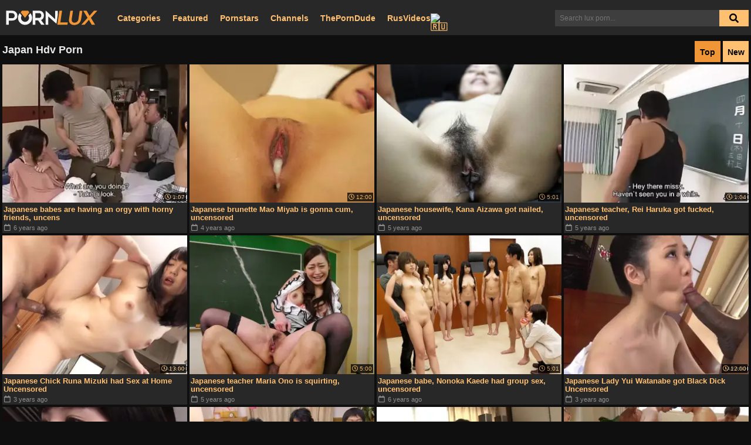

--- FILE ---
content_type: text/html; charset=UTF-8
request_url: https://pornlux.com/channel/japan-hdv
body_size: 12230
content:
<!doctype html>
<html xml:lang="en" lang="en">

<head>
<meta http-equiv="Content-Type" content="text/html; charset=utf-8"/>
<meta name="viewport" content="width=device-width, initial-scale=1">
<meta name="RATING" content="RTA-5042-1996-1400-1577-RTA" />

<title>Japan Hdv Porn Videos - Channel Page | PornLux.com</title>
<meta name="description" content="Watch the best XXX videos from Japan Hdv ✔️ for free right HERE!">

<link rel="shortcut icon" href="/favicon.ico" type="image/x-icon">
<link rel="apple-touch-icon" sizes="180x180" href="/apple-touch-icon.png">
<link rel="icon" type="image/png" sizes="32x32" href="/favicon-32x32.png">
<link rel="icon" type="image/png" sizes="16x16" href="/favicon-16x16.png">
<link rel="manifest" href="/site.webmanifest">
<link rel="mask-icon" href="/safari-pinned-tab.svg" color="#5bbad5">
<meta name="msapplication-TileColor" content="#da532c">
<meta name="theme-color" content="#ffffff">

<script src="/cdn-cgi/scripts/7d0fa10a/cloudflare-static/rocket-loader.min.js" data-cf-settings="a69cce9c0617fecdf54a8588-|49"></script><link rel="preload" as="style" onload="this.onload=null;this.rel='stylesheet'" href="https://use.fontawesome.com/releases/v5.3.1/css/all.css">
<noscript>
	<link href="https://use.fontawesome.com/releases/v5.3.1/css/all.css" rel="stylesheet" type="text/css" />
</noscript>


<script src="https://analytics.ahrefs.com/analytics.js" data-key="642CBT7+VBQgIU40Wf8F3Q" async type="a69cce9c0617fecdf54a8588-text/javascript"></script>

<script type="a69cce9c0617fecdf54a8588-text/javascript" src="/static/main.js?v=6" defer></script>
<style>
html, body, div, span, applet, object, iframe,
h1, h2, h3, h4, h5, h6, p, blockquote, pre,
a, abbr, acronym, address, big, cite, code,
del, dfn, em, img, ins, kbd, q, s, samp,
small, strike, strong, sub, sup, tt, var,
b, u, i, center,
dl, dt, dd, ol, ul, li,
fieldset, form, label, legend,
table, caption, tbody, tfoot, thead, tr, th, td,
article, aside, canvas, details, embed, 
figure, figcaption, footer, header, hgroup, 
menu, nav, output, ruby, section, summary,
time, mark, audio, video {
	margin: 0;
	padding: 0;
	border: 0;
	font-size: 100%;
	font: inherit;
	vertical-align: baseline;
}
/* HTML5 display-role reset for older browsers */
article, aside, details, figcaption, figure, 
footer, header, hgroup, menu, nav, section {
	display: block;
}
body {
	line-height: 1;
}
h1.player-header {
	font-size: 18px;
	padding: 13px;
}
ol, ul {
	list-style: none;
}
blockquote, q {
	quotes: none;
}
blockquote:before, blockquote:after,
q:before, q:after {
	content: '';
	content: none;
}
table {
	border-collapse: collapse;
	border-spacing: 0;
}
textarea, select, input, button { outline: none; }

.logo_image {
	width: 156px;
	height: 26px;
	background-size: 100%;
	background-repeat: no-repeat;
	background-image: url("data:image/svg+xml,%3C%3Fxml version='1.0' encoding='utf-8'%3F%3E%3Csvg version='1.1' id='Layer_1' xmlns='http://www.w3.org/2000/svg' xmlns:xlink='http://www.w3.org/1999/xlink' x='0px' y='0px' viewBox='0 0 1704.3 273.8' style='enable-background:new 0 0 1704.3 273.8;' xml:space='preserve'%3E%3Cstyle type='text/css'%3E .st0%7Bfill:%23F4F4F4;%7D .st1%7Bfill:%23F09636;%7D%0A%3C/style%3E%3Cg%3E%3Cpath class='st0' d='M549.5,182.8c0,28,0,55.3,0,82.9c-16.6,0-32.8,0-49.3,0c0-87.3,0-174.5,0-262.2c2.2,0,4.2,0,6.2,0 c38.2,0,76.3,0,114.5,0c50.9,0,88.1,37.6,88.3,88.6c0.2,32-11.1,58.1-37.5,77c-5,3.5-10.6,6.1-16.2,9.3 c21.4,28.8,42.9,57.8,64.9,87.4c-2.2,0.2-3.6,0.4-4.9,0.4c-16.7,0-33.3-0.1-50,0.1c-3.9,0.1-6.4-1.1-8.7-4.3 c-18.1-25.1-36.5-50.1-54.6-75.2c-2.2-3-4.4-4.3-8.2-4.2c-12.8,0.2-25.7,0.1-38.5,0.1C553.7,182.5,552,182.6,549.5,182.8z M549.9,48c0,30.3,0,60,0,89.8c24.2,0,48,0.5,71.8-0.2c13.4-0.4,23.9-7.5,30.9-19.2c8.8-14.7,8.2-30.3,2.8-45.7 c-5.6-15.9-17.8-24-34.7-24.4c-6-0.2-12-0.2-18-0.2C585.3,47.9,567.8,48,549.9,48z'/%3E%3Cpath class='st0' d='M942.1,247.9c-51.1-46.1-101.2-91.3-152.4-137.4c0,52.4,0,103.8,0,155.3c-16.8,0-32.9,0-49.5,0 c0-87.1,0-174.1,0-261.4c3.2-1.2,5.6-0.1,8.2,2.3C803,56.9,857.6,107,912.1,157.2c1.4,1.3,2.9,2.5,5.3,4.5c0-53,0-105,0-157.4 c17,0,33.4,0,50.5,0c0,1.8,0,3.5,0,5.3c0,20.3,0.6,40.7-0.3,61c-0.6,13.2-3.2,26.4-5.1,39.6c-5.4,37.4-11,74.7-16.5,112.1 C944.8,230.4,943.5,238.6,942.1,247.9z'/%3E%3Cpath class='st0' d='M4.2,3.4c2,0,4,0,6,0c37.3,0,74.7,0,112,0c49.8,0,91.7,42,91.7,91.9c0,30.3-9.8,56-34.9,74.2 c-18,13.1-38.8,18-60.7,18.4c-19.5,0.3-39,0.1-58.5,0.1c-1.8,0-3.6,0-5.7,0c0,26.1,0,51.7,0,77.7c-16.8,0-33.2,0-49.9,0 C4.2,178.5,4.2,91.3,4.2,3.4z M54.2,142c25.2,0,49.8,0.3,74.4-0.2c8.9-0.2,17-4.4,22.7-11.2c13.5-16,15.5-34.4,7.8-53.4 c-7.5-18.6-22.2-28.4-42.2-29c-20-0.5-40-0.2-60-0.2c-0.9,0-1.9,0.3-2.8,0.5C54.2,79.9,54.2,111,54.2,142z'/%3E%3Cpath class='st0' d='M258.6,49.4c8.2,10.3,16.1,20.4,24,30.4c2.9,3.7,5.6,7.5,8.7,10.9c2.3,2.6,2.4,4.6,0.6,7.8 c-21.6,37.8-8.4,83.5,29.9,104.2c41.4,22.3,95.4-1.5,106.9-46.9c5.1-20.4,2.5-39.6-7.9-57.8c-0.8-1.4-1.4-4.1-0.6-5.1 c11.1-14.5,22.5-28.9,33.9-43.3c38,38.8,50.2,114.4,3.4,170.6c-49,58.9-135.8,64-191.7,10.9C211.7,179.9,213.8,98.6,258.6,49.4z'/%3E%3Cpath class='st1' d='M1661.8,265.9c-20.7,0-40.5,0.1-60.3-0.2c-1.4,0-3.2-2-4-3.5c-15.9-27.5-31.7-55.1-47.5-82.6 c-0.9-1.6-1.9-3-3.2-5.1c-8.1,9.3-16,18.3-23.8,27.3c-17.7,20.4-35.4,40.7-53.2,61c-1.1,1.3-2.8,2.8-4.2,2.8 c-19.8,0.2-39.6,0.1-60.5,0.1c5.9-6.6,11.1-12.6,16.4-18.4c31.9-35.4,63.7-70.8,95.7-106.1c3.4-3.8,4-6.3,1.1-10.9 c-25-40.7-49.6-81.6-74.3-122.4c-0.7-1.1-1.2-2.3-2.1-4.1c7.3,0,13.9,0,20.5,0c12.2,0,24.3,0.1,36.5-0.1c3.8-0.1,5.8,1,7.8,4.4 c16.1,28.5,32.5,56.9,48.9,85.3c0.8,1.4,1.7,2.8,2.9,4.6c7.6-8.7,14.9-17,22.2-25.3c19-21.9,38-43.8,57.1-65.6 c1.3-1.5,3.4-3.1,5.1-3.1c19.5-0.2,38.9-0.1,59.5-0.1c-3.5,4-6.4,7.3-9.3,10.5c-35.5,39.5-71,79.1-106.6,118.5 c-2.5,2.8-2,4.6-0.3,7.3c24,39.6,47.8,79.2,71.7,118.7C1659,261,1660.1,263,1661.8,265.9z'/%3E%3Cpath class='st1' d='M1375,4.3c16.6,0,32.9,0,49.7,0c-1.6,11.5-3.2,22.6-4.9,33.8c-3.5,24-7,48-10.7,72 c-3.7,23.4-5.8,47.4-12.2,70.1c-14.6,51.8-50.4,81.1-103.4,88.9c-22.6,3.4-45.2,2.2-66.7-6.7c-30.3-12.6-46.5-35.7-50.8-67.9 c-2.1-15.9,0.3-31.5,2.7-47.1c3.9-25.9,7.7-51.9,11.6-77.8c3.1-20.7,6-41.4,9.2-62.1c0.2-1.2,2.1-3.1,3.2-3.2 C1218,4,1233.5,4,1249.7,4c-1.4,9.6-2.7,18.7-4.1,27.9c-3.8,26.1-7.7,52.3-11.5,78.4c-2.5,16.8-5,33.5-7.5,50.2 c-2,13.2-1.8,26.1,4.1,38.5c7.8,16.1,21,24.5,38.3,26.9c41,5.6,76.4-21.7,82.3-62.6c6-41.9,12.4-83.8,18.7-125.7 c1.5-9.9,2.8-19.7,4.3-29.6C1374.4,6.8,1374.7,5.5,1375,4.3z'/%3E%3Cpath class='st1' d='M1153.2,221.8c-2.2,15.1-4.4,29.4-6.5,43.8c-62.9,0-125.6,0-188.7,0c1.8-12.6,3.6-24.9,5.5-37.2 c4.2-28.4,8.4-56.8,12.6-85.3c4.1-27.9,8.2-55.8,12.4-83.7c2.5-17.1,5.1-34.2,7.6-51.2c0.3-2.2,0.2-4.3,3.4-4.3 c15.5,0.1,30.9,0,47.2,0c-10.7,72.7-21.4,145-32.2,217.9C1061,221.8,1106.8,221.8,1153.2,221.8z'/%3E%3Cpath class='st1' d='M356.5,136.5c-18.4-23.3-36.3-46.1-54.2-68.8c-8-10.2-16-20.5-24.2-30.6c-2.2-2.7-2.7-4.6-0.2-7.6 c6-7.1,11.7-14.5,17.3-21.9c2-2.6,4.1-3.7,7.5-3.7c35.8,0.1,71.7,0.1,107.5,0c3.2,0,5.3,0.9,7.1,3.3c6,7.8,12.2,15.4,18.1,23.2 c0.9,1.2,1.1,4,0.3,5C409.7,69,383.3,102.5,356.5,136.5z'/%3E%3C/g%3E%3C/svg%3E%0A");
}

#mob-bars{
    height: 20px;
    width: 40px;
    position: absolute;
    top: 12px;
    right: 15px;
    display: none;
    cursor: pointer;
}

.ico-bar {
    background: #fff;
    height: 6px;
    width: 100%;
    border-radius: 1px;
    position: absolute;
    left: 0;
    background-color: #FFC072;
}

.ico-bar:first-child {top:0}
.ico-bar:nth-child(2){top:12px}
.ico-bar:nth-child(3){top:24px}

#gotop {
    position: fixed;
    z-index: 50;
    width: 50px;
    height: 50px;
    background: #ccc;
    bottom: 15px;
    right: 15px;
    border-radius: 100%;
    opacity: .8;
}

#gotop:hover{
	cursor: pointer;
	opacity: .9;
}

#gotop > i{
	position: relative;
	color: #828282;
	top: 11px;
	left: 15px;
	font-size: 24px;
}

body {
	background: #0F0F0F;
	font-family: Arial, Helvetica, sans-serif;
	margin: 0 !important;
	padding: 0 !important;
	color: white;
}
.submit_block, .more_btn {
	background: #FFC072;
}
a, .tt-suggestion {
	color: #FFC072;
	text-decoration: none;
}
.main {
	max-width: 1320px;
	margin: 0px auto;
	position: relative;
}
.header_container {
	position: relative;
}
.logo_holder {
	position: absolute;
	width: 100%;
}
.logo {
	margin-top: 18px;
	margin-left: 10px;
	display: inline-block;
}
.search_bar {
	position: absolute;
	right: 4px;
	top: 17px;
}
.header {
	height: 60px;
	margin-bottom: 4px;
}
.header, .thumb_inner, .footer {
	background: #282828;
}
h2, .subheader {
	font-size: 18px;
	line-height: 18px;
	font-weight: 700;
	color: #e8e8e8;
	margin-top: 16px;
	margin-bottom: 14px;
}
input[type="search"]::-ms-clear {  display: none; width : 0; height: 0; }
input[type="search"]::-ms-reveal {  display: none; width : 0; height: 0; }
input[type="search"]::-webkit-search-decoration,
input[type="search"]::-webkit-search-cancel-button,
input[type="search"]::-webkit-search-results-button,
input[type="search"]::-webkit-search-results-decoration { display: none; }
input[type="search"]{
	color: #ddd;
	background: #3e3e3e;
	border: 0px;
	appearance: none;
	-webkit-appearance: none;
}
#search_input {
	width: 280px;
	height: 28px;
	padding-left: 8px;
	vertical-align: top;
	margin-right: 50px;
	font-size: 12px;
	border-radius: 0;
}
.submit {
	border: none;
	background: transparent;
	height: 28px;
	width: 50px;
	position: absolute;
	right: 0px;
	top: 0px;
}
.submit_block {
	position: absolute;
	right: 0px;
	height: 28px;
	width: 50px;
}
.glass_icon {
	color: black;
	position: absolute;
	top: 6px;
	right: 17px;
}
.submit:hover {
	cursor: pointer;
}
.thumbs {
	margin: 0px 2px;
}
.thumb {
	width: 25%;
	position: relative;
	float: left;
}
.thumb_inner {
	margin: 2px;
}
.thumb_img_holder {
	height: 0px;
	padding-bottom: 75%;
	overflow: hidden;
	position: relative;
	display: block;
	background: black;
}
.thumb_img_holder > img {
	height: 100%;
	width: 100%;
	position: absolute;
}
.thumb_preview{
	position: absolute;
	z-index: 999;
	width: 100%;
	height: 100%;
	text-align: center;
}
.preview_video{
	height: 100%;
	pointer-events: none;
}
.thumb_title {
	display: block;
	max-height: 24px;
	overflow: hidden;
	font-size: 13px;
	font-weight: 700;
	padding: 5px 2px;
	margin-bottom: 2px;
	line-height: 14px;
}
.thumb_link {
	position: relative;
	display: block;
}
.timestamp {
	margin: 2px;
	margin-top: 0px;
	color: #8e8e8e;
	font-size: 11px;
	height: 16px;
	display: inline-block;
	position: relative;
	margin-left: 3px;
	bottom: 2px;
}
.thumb_vid_len {
	background: #000;
	position: absolute;
	opacity: .75;
	bottom: 2px;
	right: 2px;
	padding: 2px;
	white-space: nowrap;
	font-size: 10px;
	display: inline-block;
	height: 11px;
}
.vidinfo {
	height: 52px;
}
.thum_vid_len, .thumb_vid_len:hover {
	color: #ccc !important;
}
.timestamp > i {
	display: inline-block;
	font-size: 12px;
	min-width: 13px;
}
.thumb_vid_len > i{
	display: inline-block;
	width: 10px;
}
.rel_item{
	align-items: stretch;
	display: flex;
	height: 24px;
	order: 0;
}
.rel_item.hidden{
	visibility: hidden;
	order: 5;
}
.rel_toggle{
	width: 25px;
}
.rel_toggle > span{
	background: #434343;
	border-radius: 2px;
	width: 100%;
	text-align: center;
	display: inline-block;
	pointer-events: none;
}
i.toggle{
	transform: none;
	line-height: 24px;
	font-size: 14px;
	pointer-events: none;
}
i.toggle.collapsed{
	transform: rotate(180deg);
}
.rel_tag {
	padding: 0 8px;
	display: inline-flex;
	font-size: 12px;
	font-weight: 700;
	line-height: 24px;
	background: #2f2f2f;
	border-radius: 2px;
}
.rel_tag > i, .vidtags > i, .tt-suggestion > i{
	margin-right:3px;
	min-width: 16px;
	display: inline-block;
}
.rel_tag > i{
	line-height: 24px;
}
.rel_tags {
	display: flex;
	flex-flow: wrap;
	overflow: hidden;
	margin: 9px 0 0 0;
	gap: 10px;
}

.rel_tags.collapsed{
	max-height: 58px;
}

.page_nav{
	clear: both;
	text-align: center !important;
	font-size: 15px;
	padding: 15px 0;
	height: 100%;
	width: 100%;
}

.pagination{
	padding: 0 2px;
}

.pagination > li{
	display: inline-block;
	margin: 9px 9px 0 0;
}

.pagination > li.active > span{
	background: #F09636;
	color: #000;
	cursor: default;
}

.pagination > li > a, .pagination > li > span{
	display: block;
	font-size: 20px;
	height: 20px;
	text-decoration: none;
	padding: 7px 13px;
	border: 1px solid #303030;
	border-radius: 2px;
}

.footer {
	font-size: 12px;
	margin-top: 12px;
	padding: 28px 12px 14px 12px;
	color: #aaa;
}

.margin_maker {
	margin-left: 4px;
	margin-right: 4px;
}

.tt-menu {
    background-color: rgba(0, 0, 0, .95);
    width: 100%;
    z-index: 2;
    font-size: 16px;
    line-height: 36px;
    text-align: left;
    position: absolute;
    top: 100%;
    left: 0px;
    z-index: 1000;
}
.tt-dataset {
	padding: 4px;
}

.btn{
	background: #FFC072;
	padding: 0 8px;
	height: 36px;
	display: inline-block;
	font-size: 16px;
	line-height: 38px;
	font-weight: 700;
	text-align: center;
	color: black;
}

.btn > i{
	margin-right: 3px;
}

.btn:hover{
	color: black;
	background: #F09636;
}

.more_btn {
	position: absolute;
	right: 12px;
	top: -9px;
	font-size: 14px;
}

.mobmen {
	opacity: 0.87;
	background: black;
	position: fixed;
	top: 0;
	left: 0;
	width: 100%;
	height: 100%;
	z-index: 3;
}
.mobmen + span {
	position: fixed;
	right: 0;
	top: 0;
	width: 60%;
	height: 100%;
	opacity: 1;
	background: black;
	z-index: 9999;
	border-left: 1px solid #333232;
}
.xgp {
	display: none;
}

.side-header{
	margin-left: 10px;
	margin-top: 15px;
}

.side-header > i{
	margin-right: 4px;
}

.side-list{
	margin-left: 10px;
}

.side-list > li{
	margin-top: 10px;
}

.last-search{
	font-weight: 700;
	font-size: 14px;
}

a:hover, .thumb_link:hover ~ .vidinfo .thumb_title, .tt-cursor, .tt-highlight {
	color: #F09636;
}
.tt-highlight{
	font-weight: bold;
}
.tt-suggestion:hover {
	cursor: pointer;
}
.tt-suggestion.selected, .tt-suggestion:hover {
	background: #2d2d2d;
}
.submit_block:hover, .more_btn.selected {
	background: #F09636;
}
.btn.selected:hover {
	cursor: default;
}
.bmb {
	position: static;
	display: inline-block;
	width: 170px;
	margin-top: 4px;
	margin-bottom: 6px;
}
.centered {
	text-align: center;
}
.navtabs {
	display: flex;
	position: absolute;
	align-items: center;
	left: 200px;
	top: 21px;
	font-size: 14px;
	font-weight: 700;
}
.nta {
	display: inline-flex;
	height: 20px;
	margin-right: 20px;
	align-items: center;
}
#rusvideos-navtab {
	gap: 3px;
}
.xgp > .nta {
	display: block;
	border-bottom: 1px solid #333232;
	padding: 26px 0px 26px 10px;
	font-size: 14px;
	font-weight: 700;
	text-transform: uppercase;
}
.clsr {
	position: absolute;
	left: -40px;
	top: -6px;
	font-size: 60px;
	font-weight: 700;
	color: #d2d2d2;
}
.clear_both{
	clear:both
}


@media (max-width: 1150px) {
	.navtabs {
		left: 180px;
		font-size: 12px;
	}
}
@media (max-width: 1020px) {
	#rusvideos-navtab{
		display: none;
	}
}
@media (max-width: 910px) {
		.thumb {
		width: 33.3333333%;
	}
			#gotop {
		height: 65px;
		width: 65px;
		opacity: .65;
	}
	#gotop > i{
		font-size: 30px;
		left: 20px;
		top: 16px;
	}
}
@media (max-width: 940px) {
	.header {
		height: 102px;
	}
	.search_bar, .logo_holder {
		position: relative;
		display: block;
		top: initial;
		right: initial;
		left: initial;
	}
	.search_bar_wrap {
		text-align: center;
		margin-bottom: 12px;
	}
	.search_bar {
		display: inline-block;
		width: 100%;
	}
	#search_input {
		width: 100%;
		height: 48px;
		font-size: 16px;
		padding-left: 48px;
		margin-right: 0px;
		box-sizing: border-box;
	}
	.logo_holder {
		margin-bottom: 0px;
	}
	.submit_block {
		display: none;
	}
	.logo {
		margin: 14px 0 12px 4px;
	}
	.nta {
		margin: 0;
	}
	.navtabs {
		display: none;
	}
	.glass_icon {
		z-index: 1;
		right: initial;
		left: 9px;
		top: 12px;
		font-size: 24px;
		color: #ccc;
	}
	.submit {
		right: initial;
		left: 0px;
		height: 48px;
		width: 48px;
		z-index: 2;
	}
	#mob-bars{
		display: block;
	}
		.thumbs {
		margin: 0px 2px;
	}
		.more_btn {
		right: 4px;
	}
	.margin_maker {
		margin-left: 4px;
		margin-right: 4px;
	}
	.sortby {
		right: 4px !important;
	}
	
	.rel_tags.collapsed{
		max-height: 52px;
	}
	.rel_tags{
		gap: 4px;
	}
	.rel_tag{
		padding: 0 5px;
	}
}

@media (max-width: 610px) {
		.thumb {
		width: 50%;
	}
		}
@media (max-width: 400px) {
	.not_current {
		display: none;
	}
	h2, .subheader {
		font-size: 16px;
	}
}
@media (max-width: 350px) {
	.nta {
		font-size: 12px;
		margin: 0px 3px;
	}
}
.sortby {
	position: absolute;
	right: 4px;
	top: -6px;
}
.sortby > .more_btn {
	position: relative;
	right: initial;
	top: initial;
	bottom: initial;
	display: inline-block;
	margin-left: 4px;
	width: 28px;
}

.dots-load {
    position: absolute;
    display: inline-block;
    width: 50%;
    height: 10px;
    top: 21px;
    -webkit-transform: translateX(-50%);
    transform: translateX(-50%);
    bottom: 0;
    left: 50%;
    text-align: center;
}

.dots-load>.dot {
    width: 10px;
    height: 10px;
    border-radius: 50%;
    -webkit-animation: dots 2s steps(240) infinite;
    animation: dots 2s steps(240) infinite;
    margin: 0 2px;
    display: inline-block;
    background: #fff;
    -webkit-transform: scale(0,0);
    transform: scale(0,0);
    will-change: transform;
}

.dots-load>.dot:first-child{
    -webkit-animation-delay: -240ms;
    animation-delay: -240ms;
}

.dots-load>.dot:last-child{
    -webkit-animation-delay: 240ms;
    animation-delay: 240ms;
}

#ajax-loading{
    width: 100%;
    margin-top:10px;
}
#ajax-loading .dots-load{
    position: unset;
    display: block;
    transform: none;
    -webkit-transform:none;
    width:100%;
    height: auto;
}

@-webkit-keyframes dots {
    0%,20%,60%,to {
        -webkit-transform: scale(0,0);
    }

    40% {
        -webkit-transform: scale(1,1);
    }
}

@keyframes dots {
    0%,20%,60%,to {
        -webkit-transform: scale(0,0);
        transform: scale(0,0);
    }

    40% {
        -webkit-transform: scale(1,1);
        transform: scale(1,1);
    }
}

</style> 	 </head>
<body>
	<script type="a69cce9c0617fecdf54a8588-text/javascript">new Image().src = "https://counter.yadro.ru/hit?r"+escape(document.referrer)+((typeof(screen)=="undefined")?"":";s"+screen.width+"*"+screen.height+"*"+(screen.colorDepth?screen.colorDepth:screen.pixelDepth))+";u"+escape(document.URL)+";h"+escape(document.title.substring(0,150))+";"+Math.random();</script><div class="header">
	<div class="main">
		<div class="logo_holder"><a href="/" class="logo" aria-label="Homepage link"><div class="logo_image"></div></a></div>
		<div class="search_bar_wrap">
			<div class="search_bar">
				<div class="submit_block"></div>
				<i class="fas fa-search glass_icon"></i>
				<form action="/videos" id="search_form" data-url="/videos/%query%">
					<input id="search_input" type="search" placeholder="Search lux porn..." name="q" autocomplete="off" />
					<span id="suggest_container"></span>

					<input class="submit" type="submit" value="" aria-label="Search button" />
				</form>
			</div>
		</div>
		<div class="navtabs">
			<a class="nta" href="/categories">Categories</a>
			<a class="nta" href="/videos/featured">Featured</a>
			<a class="nta" href="/pornstars">Pornstars</a>
			<a class="nta" href="/channels">Channels</a>
			<a class="nta" href="https://theporndude.com/" rel="nofollow">ThePornDude</a>
			<a class="nta" id="rusvideos-navtab" href="https://rusvideos.com/" target="_blank" title="Russian porn"><span>RusVideos</span> <img src="https://twemoji.maxcdn.com/v/latest/svg/1f1f7-1f1fa.svg" width="17" height="17" alt="🇷🇺"></a>
		</div>
		<span id="mob-bars" onclick="if (!window.__cfRLUnblockHandlers) return false; $('.xgp').show()" data-cf-modified-a69cce9c0617fecdf54a8588-=""><span class="ico-bar"></span><span class="ico-bar"></span><span class="ico-bar"></span></span>
	</div>
	<div class="mobmen xgp" onclick="if (!window.__cfRLUnblockHandlers) return false; $('.xgp').hide()" data-cf-modified-a69cce9c0617fecdf54a8588-="">
	</div>
	<span class="xgp">
		<a class="nta" href="/categories">Categories</a>
		<a class="nta" rel="nofollow" href="/videos/featured">Featured Videos</a>
		<a class="nta" href="/pornstars">Pornstars</a>
		<a class="nta" href="/channels">Channels</a>
		<a class="nta" href="https://rusvideos.com/" target="_blank">Russian porn 🇷🇺</a>

		
		<div class="clsr" onclick="if (!window.__cfRLUnblockHandlers) return false; $('.xgp').hide()" data-cf-modified-a69cce9c0617fecdf54a8588-="">&times;</div>
	</span>
</div>

<div class="main">

<div style="position:relative">
	<div class="sortby">
        <a class="btn more_btn selected" href="/channel/japan-hdv">Top</a><a rel="nofollow" class="btn more_btn" href="/channel/japan-hdv?sort=new">New</a>
	</div>
<h1 class="subheader margin_maker">Japan Hdv Porn</h1>
</div>
<script type="a69cce9c0617fecdf54a8588-text/javascript">
	var query = "japan hdv";
	var ajax_url = "/channel";
	var next_page = 2;
	var sort = "";
</script>
<div class="thumbs">

						<div class="thumb">
			<div class="thumb_inner">
				<a target="_blank" rel="nofollow" class="thumb_link th_derp" href="/video/xh11997809">
					<div class="thumb_img_holder">
						<div class="thumb_preview" data-preview="4pm.t.44.081x042/908/799/110/gcr5U7BT9cc8xrEW8XGGeQ/a/moc.ndchx.9v-bmuht//:sptth"></div>						<img src="https://t.porniux.com/videos/xh11997809.webp" alt="Japanese babes are having an orgy with horny friends, uncens" />
					</div>
					<div class="thumb_vid_len"><i class="far fa-clock"></i> 1:07</div>
				</a>
				<div class="vidinfo">
					<a target="_blank" rel="nofollow" href="/video/xh11997809" class="thumb_title thumb_link">
						Japanese babes are having an orgy with horny friends, uncens					</a>
					<div class="timestamp"><i class="far fa-calendar"></i> <span>6 years ago</span></div>
				</div>
			</div>
		</div>
					<div class="thumb">
			<div class="thumb_inner">
				<a target="_blank" rel="nofollow" class="thumb_link th_derp" href="/video/xhxhMZnjZ">
					<div class="thumb_img_holder">
						<div class="thumb_preview" data-preview="4pm.562h.t.87.892x625/573/306/120/gUBy-Y0J7dSz85fLuE3QJ9/a/moc.ndchx.5v-bmuht//:sptth"></div>						<img src="https://t.porniux.com/videos/xhxhMZnjZ.webp" alt="Japanese brunette Mao Miyab is gonna cum, uncensored" />
					</div>
					<div class="thumb_vid_len"><i class="far fa-clock"></i> 12:00</div>
				</a>
				<div class="vidinfo">
					<a target="_blank" rel="nofollow" href="/video/xhxhMZnjZ" class="thumb_title thumb_link">
						Japanese brunette Mao Miyab is gonna cum, uncensored					</a>
					<div class="timestamp"><i class="far fa-calendar"></i> <span>4 years ago</span></div>
				</div>
			</div>
		</div>
					<div class="thumb">
			<div class="thumb_inner">
				<a target="_blank" rel="nofollow" class="thumb_link th_derp" href="/video/xh14456578">
					<div class="thumb_img_holder">
						<div class="thumb_preview" data-preview="4pm.t.44.081x042/875/654/410/Q31-jcw0b9g_Znk_rL_wGI/a/moc.ndchx.8v-bmuht//:sptth"></div>						<img src="https://t.porniux.com/videos/xh14456578.webp" alt="Japanese housewife, Kana Aizawa got nailed, uncensored" />
					</div>
					<div class="thumb_vid_len"><i class="far fa-clock"></i> 5:01</div>
				</a>
				<div class="vidinfo">
					<a target="_blank" rel="nofollow" href="/video/xh14456578" class="thumb_title thumb_link">
						Japanese housewife, Kana Aizawa got nailed, uncensored					</a>
					<div class="timestamp"><i class="far fa-calendar"></i> <span>5 years ago</span></div>
				</div>
			</div>
		</div>
					<div class="thumb">
			<div class="thumb_inner">
				<a target="_blank" rel="nofollow" class="thumb_link th_derp" href="/video/xh13504917">
					<div class="thumb_img_holder">
						<div class="thumb_preview" data-preview="4pm.t.44.081x042/719/405/310/w2Es9uTD2TDAmbzszb-KDe/a/moc.ndchx.7v-bmuht//:sptth"></div>						<img src="https://t.porniux.com/videos/xh13504917.webp" alt="Japanese teacher, Rei Haruka got fucked, uncensored" />
					</div>
					<div class="thumb_vid_len"><i class="far fa-clock"></i> 1:04</div>
				</a>
				<div class="vidinfo">
					<a target="_blank" rel="nofollow" href="/video/xh13504917" class="thumb_title thumb_link">
						Japanese teacher, Rei Haruka got fucked, uncensored					</a>
					<div class="timestamp"><i class="far fa-calendar"></i> <span>5 years ago</span></div>
				</div>
			</div>
		</div>
					<div class="thumb">
			<div class="thumb_inner">
				<a target="_blank" rel="nofollow" class="thumb_link th_derp" href="/video/phph6328bf09a0d87">
					<div class="thumb_img_holder">
												<img class="roll" src="https://t.porniux.com/videos/phph6328bf09a0d87.webp" roll-src="gpj.8)jR4R6601Ad32sK4s=hm()aaaagG8fae=m(/lanigiro/163419514/91/902202/soediv/moc.ndcnhp.id//:sptth" alt="Japanese Chick Runa Mizuki had Sex at Home Uncensored" />
					</div>
					<div class="thumb_vid_len"><i class="far fa-clock"></i> 13:00</div>
				</a>
				<div class="vidinfo">
					<a target="_blank" rel="nofollow" href="/video/phph6328bf09a0d87" class="thumb_title thumb_link">
						Japanese Chick Runa Mizuki had Sex at Home Uncensored					</a>
					<div class="timestamp"><i class="far fa-calendar"></i> <span>3 years ago</span></div>
				</div>
			</div>
		</div>
					<div class="thumb">
			<div class="thumb_inner">
				<a target="_blank" rel="nofollow" class="thumb_link th_derp" href="/video/xhxhx2EGQ">
					<div class="thumb_img_holder">
						<div class="thumb_preview" data-preview="4pm.t.44.081x042/274/292/510/AubxPhyyR_5AbsVqrPDmvS/a/moc.ndchx.2v-bmuht//:sptth"></div>						<img src="https://t.porniux.com/videos/xhxhx2EGQ.webp" alt="Japanese teacher Maria Ono is squirting, uncensored" />
					</div>
					<div class="thumb_vid_len"><i class="far fa-clock"></i> 5:00</div>
				</a>
				<div class="vidinfo">
					<a target="_blank" rel="nofollow" href="/video/xhxhx2EGQ" class="thumb_title thumb_link">
						Japanese teacher Maria Ono is squirting, uncensored					</a>
					<div class="timestamp"><i class="far fa-calendar"></i> <span>5 years ago</span></div>
				</div>
			</div>
		</div>
					<div class="thumb">
			<div class="thumb_inner">
				<a target="_blank" rel="nofollow" class="thumb_link th_derp" href="/video/xh12791295">
					<div class="thumb_img_holder">
						<div class="thumb_preview" data-preview="4pm.t.44.081x042/592/197/210/g9RMX8W60Srg2Y--VwD7en/a/moc.ndchx.5v-bmuht//:sptth"></div>						<img src="[data-uri]" data-src="https://t.porniux.com/videos/xh12791295.webp" alt="Japanese babe, Nonoka Kaede had group sex, uncensored" />
					</div>
					<div class="thumb_vid_len"><i class="far fa-clock"></i> 5:01</div>
				</a>
				<div class="vidinfo">
					<a target="_blank" rel="nofollow" href="/video/xh12791295" class="thumb_title thumb_link">
						Japanese babe, Nonoka Kaede had group sex, uncensored					</a>
					<div class="timestamp"><i class="far fa-calendar"></i> <span>6 years ago</span></div>
				</div>
			</div>
		</div>
					<div class="thumb">
			<div class="thumb_inner">
				<a target="_blank" rel="nofollow" class="thumb_link th_derp" href="/video/phph62dede3937cdf">
					<div class="thumb_img_holder">
												<img class="roll" src="[data-uri]" data-src="https://t.porniux.com/videos/phph62dede3937cdf.webp" roll-src="gpj.7)4Nju8kLuymJLJot3=hm()aaaagG8fae=m(/lanigiro/142614214/52/702202/soediv/moc.ndcnhp.id//:sptth" alt="Japanese Lady Yui Watanabe got Black Dick Uncensored" />
					</div>
					<div class="thumb_vid_len"><i class="far fa-clock"></i> 12:00</div>
				</a>
				<div class="vidinfo">
					<a target="_blank" rel="nofollow" href="/video/phph62dede3937cdf" class="thumb_title thumb_link">
						Japanese Lady Yui Watanabe got Black Dick Uncensored					</a>
					<div class="timestamp"><i class="far fa-calendar"></i> <span>3 years ago</span></div>
				</div>
			</div>
		</div>
					<div class="thumb">
			<div class="thumb_inner">
				<a target="_blank" rel="nofollow" class="thumb_link th_derp" href="/video/xh13792586">
					<div class="thumb_img_holder">
						<div class="thumb_preview" data-preview="4pm.t.44.081x042/685/297/310/AYXDPErVF2hLf5ngn6JXRD/a/moc.ndchx.6v-bmuht//:sptth"></div>						<img src="[data-uri]" data-src="https://t.porniux.com/videos/xh13792586.webp" alt="Japanese schoolgirl, Ami Oya is peeing, uncensored" />
					</div>
					<div class="thumb_vid_len"><i class="far fa-clock"></i> 5:01</div>
				</a>
				<div class="vidinfo">
					<a target="_blank" rel="nofollow" href="/video/xh13792586" class="thumb_title thumb_link">
						Japanese schoolgirl, Ami Oya is peeing, uncensored					</a>
					<div class="timestamp"><i class="far fa-calendar"></i> <span>5 years ago</span></div>
				</div>
			</div>
		</div>
					<div class="thumb">
			<div class="thumb_inner">
				<a target="_blank" rel="nofollow" class="thumb_link th_derp" href="/video/xh12104327">
					<div class="thumb_img_holder">
						<div class="thumb_preview" data-preview="4pm.t.44.081x042/723/401/210/gTq2ZrfIn8WlO7JGkQSgUG/a/moc.ndchx.7v-bmuht//:sptth"></div>						<img src="[data-uri]" data-src="https://t.porniux.com/videos/xh12104327.webp" alt="Japanese brunette, Ayaka Mikami is having her first orgy, un" />
					</div>
					<div class="thumb_vid_len"><i class="far fa-clock"></i> 5:01</div>
				</a>
				<div class="vidinfo">
					<a target="_blank" rel="nofollow" href="/video/xh12104327" class="thumb_title thumb_link">
						Japanese brunette, Ayaka Mikami is having her first orgy, un					</a>
					<div class="timestamp"><i class="far fa-calendar"></i> <span>6 years ago</span></div>
				</div>
			</div>
		</div>
					<div class="thumb">
			<div class="thumb_inner">
				<a target="_blank" rel="nofollow" class="thumb_link th_derp" href="/video/phph6254600b30c57">
					<div class="thumb_img_holder">
												<img class="roll" src="[data-uri]" data-src="https://t.porniux.com/videos/phph6254600b30c57.webp" roll-src="gpj.41)1sDSG-ebym5G1FNs=hm()aaaagG8fae=m(/lanigiro/198132604/11/402202/soediv/moc.ndcnhp.ie//:sptth" alt="Japanese Wife Tsubaki Kato Fucks her Lover Uncensored" />
					</div>
					<div class="thumb_vid_len"><i class="far fa-clock"></i> 12:00</div>
				</a>
				<div class="vidinfo">
					<a target="_blank" rel="nofollow" href="/video/phph6254600b30c57" class="thumb_title thumb_link">
						Japanese Wife Tsubaki Kato Fucks her Lover Uncensored					</a>
					<div class="timestamp"><i class="far fa-calendar"></i> <span>3 years ago</span></div>
				</div>
			</div>
		</div>
					<div class="thumb">
			<div class="thumb_inner">
				<a target="_blank" rel="nofollow" class="thumb_link th_derp" href="/video/xh12403687">
					<div class="thumb_img_holder">
						<div class="thumb_preview" data-preview="4pm.t.44.081x042/786/304/210/AqhoiKSmuyxO0p15T7etJI/a/moc.ndchx.7v-bmuht//:sptth"></div>						<img src="[data-uri]" data-src="https://t.porniux.com/videos/xh12403687.webp" alt="Japanese darling, Airi Mizusawa is orgying, uncensored" />
					</div>
					<div class="thumb_vid_len"><i class="far fa-clock"></i> 5:00</div>
				</a>
				<div class="vidinfo">
					<a target="_blank" rel="nofollow" href="/video/xh12403687" class="thumb_title thumb_link">
						Japanese darling, Airi Mizusawa is orgying, uncensored					</a>
					<div class="timestamp"><i class="far fa-calendar"></i> <span>6 years ago</span></div>
				</div>
			</div>
		</div>
					<div class="thumb">
			<div class="thumb_inner">
				<a target="_blank" rel="nofollow" class="thumb_link th_derp" href="/video/ph64384063598df">
					<div class="thumb_img_holder">
												<img class="roll" src="[data-uri]" data-src="https://t.porniux.com/videos/ph64384063598df.webp" roll-src="gpj.3)an-k7uRoxpNHwQuC=hm()aaaagG8fae=m(/lanigiro/146754924/31/403202/soediv/moc.ndcnhp.ie//:sptth" alt="Japanese Maria Ono has Sex with the Doctor in the Doctor's Office Uncensored" />
					</div>
					<div class="thumb_vid_len"><i class="far fa-clock"></i> 13:00</div>
				</a>
				<div class="vidinfo">
					<a target="_blank" rel="nofollow" href="/video/ph64384063598df" class="thumb_title thumb_link">
						Japanese Maria Ono has Sex with the Doctor in the Doctor's Office Uncensored					</a>
					<div class="timestamp"><i class="far fa-calendar"></i> <span>2 years ago</span></div>
				</div>
			</div>
		</div>
					<div class="thumb">
			<div class="thumb_inner">
				<a target="_blank" rel="nofollow" class="thumb_link th_derp" href="/video/phph6314d9e33f596">
					<div class="thumb_img_holder">
												<img class="roll" src="[data-uri]" data-src="https://t.porniux.com/videos/phph6314d9e33f596.webp" roll-src="gpj.7)_uQPbBbfAAys9WJQ=hm()aaaagG8fae=m(/lanigiro/100379414/40/902202/soediv/moc.ndcnhp.ie//:sptth" alt="Chubby Japanese Lady is having Hardcore Sex with her Ex" />
					</div>
					<div class="thumb_vid_len"><i class="far fa-clock"></i> 23:02</div>
				</a>
				<div class="vidinfo">
					<a target="_blank" rel="nofollow" href="/video/phph6314d9e33f596" class="thumb_title thumb_link">
						Chubby Japanese Lady is having Hardcore Sex with her Ex					</a>
					<div class="timestamp"><i class="far fa-calendar"></i> <span>3 years ago</span></div>
				</div>
			</div>
		</div>
					<div class="thumb">
			<div class="thumb_inner">
				<a target="_blank" rel="nofollow" class="thumb_link th_derp" href="/video/phph632e025e388e0">
					<div class="thumb_img_holder">
												<img class="roll" src="[data-uri]" data-src="https://t.porniux.com/videos/phph632e025e388e0.webp" roll-src="gpj.3)fMXN2RPg1a1HFtyC=hm()aaaagG8fae=m(/lanigiro/177671614/32/902202/soediv/moc.ndcnhp.id//:sptth" alt="Japanese Mature Emiko Koike is Cheating Uncensored" />
					</div>
					<div class="thumb_vid_len"><i class="far fa-clock"></i> 12:59</div>
				</a>
				<div class="vidinfo">
					<a target="_blank" rel="nofollow" href="/video/phph632e025e388e0" class="thumb_title thumb_link">
						Japanese Mature Emiko Koike is Cheating Uncensored					</a>
					<div class="timestamp"><i class="far fa-calendar"></i> <span>3 years ago</span></div>
				</div>
			</div>
		</div>
					<div class="thumb">
			<div class="thumb_inner">
				<a target="_blank" rel="nofollow" class="thumb_link th_derp" href="/video/xh11129307">
					<div class="thumb_img_holder">
						<div class="thumb_preview" data-preview="4pm.t.44.081x042/703/921/110/gvsqaO24DgjnTNwFwtYJYK/a/moc.ndchx.7v-bmuht//:sptth"></div>						<img src="[data-uri]" data-src="https://t.porniux.com/videos/xh11129307.webp" alt="Japanese minx, Maki Hojo had wild group sex outdoors, uncens" />
					</div>
					<div class="thumb_vid_len"><i class="far fa-clock"></i> 5:01</div>
				</a>
				<div class="vidinfo">
					<a target="_blank" rel="nofollow" href="/video/xh11129307" class="thumb_title thumb_link">
						Japanese minx, Maki Hojo had wild group sex outdoors, uncens					</a>
					<div class="timestamp"><i class="far fa-calendar"></i> <span>6 years ago</span></div>
				</div>
			</div>
		</div>
					<div class="thumb">
			<div class="thumb_inner">
				<a target="_blank" rel="nofollow" class="thumb_link th_derp" href="/video/xhxhOUj7s">
					<div class="thumb_img_holder">
						<div class="thumb_preview" data-preview="4pm.t.44.081x042/982/777/510/gfr-QFcTJYRTX-KN8pYkRX/a/moc.ndchx.9v-bmuht//:sptth"></div>						<img src="[data-uri]" data-src="https://t.porniux.com/videos/xhxhOUj7s.webp" alt="Japanese gal Yua Saiki had interracial sex, uncensored" />
					</div>
					<div class="thumb_vid_len"><i class="far fa-clock"></i> 5:00</div>
				</a>
				<div class="vidinfo">
					<a target="_blank" rel="nofollow" href="/video/xhxhOUj7s" class="thumb_title thumb_link">
						Japanese gal Yua Saiki had interracial sex, uncensored					</a>
					<div class="timestamp"><i class="far fa-calendar"></i> <span>5 years ago</span></div>
				</div>
			</div>
		</div>
					<div class="thumb">
			<div class="thumb_inner">
				<a target="_blank" rel="nofollow" class="thumb_link th_derp" href="/video/xh14950552">
					<div class="thumb_img_holder">
						<div class="thumb_preview" data-preview="4pm.t.44.081x042/255/059/410/As04LtKV2DOFBKqZMWMpgY/a/moc.ndchx.2v-bmuht//:sptth"></div>						<img src="[data-uri]" data-src="https://t.porniux.com/videos/xh14950552.webp" alt="Japanese office gal Asuka Kyono had sex, uncensored" />
					</div>
					<div class="thumb_vid_len"><i class="far fa-clock"></i> 5:01</div>
				</a>
				<div class="vidinfo">
					<a target="_blank" rel="nofollow" href="/video/xh14950552" class="thumb_title thumb_link">
						Japanese office gal Asuka Kyono had sex, uncensored					</a>
					<div class="timestamp"><i class="far fa-calendar"></i> <span>5 years ago</span></div>
				</div>
			</div>
		</div>
					<div class="thumb">
			<div class="thumb_inner">
				<a target="_blank" rel="nofollow" class="thumb_link th_derp" href="/video/phph62b6054c8eb5a">
					<div class="thumb_img_holder">
												<img class="roll" src="[data-uri]" data-src="https://t.porniux.com/videos/phph62b6054c8eb5a.webp" roll-src="gpj.6)r-wcvyT5vt--Pbgg=hm()aaaagG8fae=m(/lanigiro/154445014/42/602202/soediv/moc.ndcnhp.ie//:sptth" alt="Japanese Wife Suzune Yagami got Fucked Uncensored" />
					</div>
					<div class="thumb_vid_len"><i class="far fa-clock"></i> 11:59</div>
				</a>
				<div class="vidinfo">
					<a target="_blank" rel="nofollow" href="/video/phph62b6054c8eb5a" class="thumb_title thumb_link">
						Japanese Wife Suzune Yagami got Fucked Uncensored					</a>
					<div class="timestamp"><i class="far fa-calendar"></i> <span>3 years ago</span></div>
				</div>
			</div>
		</div>
					<div class="thumb">
			<div class="thumb_inner">
				<a target="_blank" rel="nofollow" class="thumb_link th_derp" href="/video/phph625d9fb2a09c2">
					<div class="thumb_img_holder">
												<img class="roll" src="[data-uri]" data-src="https://t.porniux.com/videos/phph625d9fb2a09c2.webp" roll-src="gpj.5)qRKTpRCZ5sUMSHB4=hm()aaaagG8fae=m(/lanigiro/168385604/81/402202/soediv/moc.ndcnhp.id//:sptth" alt="Japanese Asakura is Fucking a Neighbor Uncensored" />
					</div>
					<div class="thumb_vid_len"><i class="far fa-clock"></i> 12:00</div>
				</a>
				<div class="vidinfo">
					<a target="_blank" rel="nofollow" href="/video/phph625d9fb2a09c2" class="thumb_title thumb_link">
						Japanese Asakura is Fucking a Neighbor Uncensored					</a>
					<div class="timestamp"><i class="far fa-calendar"></i> <span>3 years ago</span></div>
				</div>
			</div>
		</div>
					<div class="thumb">
			<div class="thumb_inner">
				<a target="_blank" rel="nofollow" class="thumb_link th_derp" href="/video/xh11960775">
					<div class="thumb_img_holder">
						<div class="thumb_preview" data-preview="4pm.t.44.081x042/577/069/110/ATjbWAhZqnUZAkNKZlZc-w/a/moc.ndchx.5v-bmuht//:sptth"></div>						<img src="[data-uri]" data-src="https://t.porniux.com/videos/xh11960775.webp" alt="Japanese schoolgirl, Kaede Oshiro shows pussy to a friend, u" />
					</div>
					<div class="thumb_vid_len"><i class="far fa-clock"></i> 3:20</div>
				</a>
				<div class="vidinfo">
					<a target="_blank" rel="nofollow" href="/video/xh11960775" class="thumb_title thumb_link">
						Japanese schoolgirl, Kaede Oshiro shows pussy to a friend, u					</a>
					<div class="timestamp"><i class="far fa-calendar"></i> <span>6 years ago</span></div>
				</div>
			</div>
		</div>
					<div class="thumb">
			<div class="thumb_inner">
				<a target="_blank" rel="nofollow" class="thumb_link th_derp" href="/video/xh14429387">
					<div class="thumb_img_holder">
						<div class="thumb_preview" data-preview="4pm.t.44.081x042/783/924/410/AtaDTYU9ziFdWIPX6vVEHr/a/moc.ndchx.7v-bmuht//:sptth"></div>						<img src="[data-uri]" data-src="https://t.porniux.com/videos/xh14429387.webp" alt="Japanese teacher, Hanaho had wild group sex, uncensored" />
					</div>
					<div class="thumb_vid_len"><i class="far fa-clock"></i> 5:00</div>
				</a>
				<div class="vidinfo">
					<a target="_blank" rel="nofollow" href="/video/xh14429387" class="thumb_title thumb_link">
						Japanese teacher, Hanaho had wild group sex, uncensored					</a>
					<div class="timestamp"><i class="far fa-calendar"></i> <span>5 years ago</span></div>
				</div>
			</div>
		</div>
					<div class="thumb">
			<div class="thumb_inner">
				<a target="_blank" rel="nofollow" class="thumb_link th_derp" href="/video/xh13586892">
					<div class="thumb_img_holder">
						<div class="thumb_preview" data-preview="4pm.t.44.081x042/298/685/310/wmhJ__JL-7qojn4nhQjt_n/a/moc.ndchx.2v-bmuht//:sptth"></div>						<img src="[data-uri]" data-src="https://t.porniux.com/videos/xh13586892.webp" alt="Japanese babe, Anna Kirishima had group sex, uncensored" />
					</div>
					<div class="thumb_vid_len"><i class="far fa-clock"></i> 1:04</div>
				</a>
				<div class="vidinfo">
					<a target="_blank" rel="nofollow" href="/video/xh13586892" class="thumb_title thumb_link">
						Japanese babe, Anna Kirishima had group sex, uncensored					</a>
					<div class="timestamp"><i class="far fa-calendar"></i> <span>5 years ago</span></div>
				</div>
			</div>
		</div>
					<div class="thumb">
			<div class="thumb_inner">
				<a target="_blank" rel="nofollow" class="thumb_link th_derp" href="/video/xhxh2yOVY">
					<div class="thumb_img_holder">
						<div class="thumb_preview" data-preview="4pm.562h.t.87.892x625/722/472/120/QSb-Q0hGVswiZ64XqduHq2/a/moc.ndchx.7v-bmuht//:sptth"></div>						<img src="[data-uri]" data-src="https://t.porniux.com/videos/xhxh2yOVY.webp" alt="Japanese housewife Tomomi Motozawa had sex, uncensored" />
					</div>
					<div class="thumb_vid_len"><i class="far fa-clock"></i> 12:00</div>
				</a>
				<div class="vidinfo">
					<a target="_blank" rel="nofollow" href="/video/xhxh2yOVY" class="thumb_title thumb_link">
						Japanese housewife Tomomi Motozawa had sex, uncensored					</a>
					<div class="timestamp"><i class="far fa-calendar"></i> <span>4 years ago</span></div>
				</div>
			</div>
		</div>
					<div class="thumb">
			<div class="thumb_inner">
				<a target="_blank" rel="nofollow" class="thumb_link th_derp" href="/video/phph63becef06e2de">
					<div class="thumb_img_holder">
												<img class="roll" src="[data-uri]" data-src="https://t.porniux.com/videos/phph63becef06e2de.webp" roll-src="gpj.21)LPraW6GF6KnEhR2_=hm()aaaagG8fae=m(/lanigiro/266031324/11/103202/soediv/moc.ndcnhp.id//:sptth" alt="Japanese Office Lady Akari Asayiri Oral Sex with Men i Restroom Uncensored." />
					</div>
					<div class="thumb_vid_len"><i class="far fa-clock"></i> 12:59</div>
				</a>
				<div class="vidinfo">
					<a target="_blank" rel="nofollow" href="/video/phph63becef06e2de" class="thumb_title thumb_link">
						Japanese Office Lady Akari Asayiri Oral Sex with Men i Restroom Uncensored.					</a>
					<div class="timestamp"><i class="far fa-calendar"></i> <span>3 years ago</span></div>
				</div>
			</div>
		</div>
					<div class="thumb">
			<div class="thumb_inner">
				<a target="_blank" rel="nofollow" class="thumb_link th_derp" href="/video/ph66b6551f37d8e">
					<div class="thumb_img_holder">
												<img class="roll" src="[data-uri]" data-src="https://t.porniux.com/videos/ph66b6551f37d8e.webp" roll-src="gpj.9)oW05Uzzz-xcvrVMX=hm()aaaagG8fae=m(/lanigiro/166792654/90/804202/soediv/moc.ndcnhp.ie//:sptth" alt="Japanese Nurse Rei Mizuna Masturbates in the Doctor's Office Uncensored." />
					</div>
					<div class="thumb_vid_len"><i class="far fa-clock"></i> 11:00</div>
				</a>
				<div class="vidinfo">
					<a target="_blank" rel="nofollow" href="/video/ph66b6551f37d8e" class="thumb_title thumb_link">
						Japanese Nurse Rei Mizuna Masturbates in the Doctor's Office Uncensored.					</a>
					<div class="timestamp"><i class="far fa-calendar"></i> <span>1 year ago</span></div>
				</div>
			</div>
		</div>
					<div class="thumb">
			<div class="thumb_inner">
				<a target="_blank" rel="nofollow" class="thumb_link th_derp" href="/video/ph64dfafc45f566">
					<div class="thumb_img_holder">
												<img class="roll" src="[data-uri]" data-src="https://t.porniux.com/videos/ph64dfafc45f566.webp" roll-src="gpj.11)cs9GoBvASuSMhEG7=hm()aaaagG8fae=m(/lanigiro/100486734/81/803202/soediv/moc.ndcnhp.ie//:sptth" alt="Japanese Chick,hikaru Kirishima had Sex at Hot Springs Uncensored." />
					</div>
					<div class="thumb_vid_len"><i class="far fa-clock"></i> 13:00</div>
				</a>
				<div class="vidinfo">
					<a target="_blank" rel="nofollow" href="/video/ph64dfafc45f566" class="thumb_title thumb_link">
						Japanese Chick,hikaru Kirishima had Sex at Hot Springs Uncensored.					</a>
					<div class="timestamp"><i class="far fa-calendar"></i> <span>2 years ago</span></div>
				</div>
			</div>
		</div>
					<div class="thumb">
			<div class="thumb_inner">
				<a target="_blank" rel="nofollow" class="thumb_link th_derp" href="/video/xh11355816">
					<div class="thumb_img_holder">
						<div class="thumb_preview" data-preview="4pm.t.44.081x042/618/553/110/g614UZ70SQVGJ9FAjIrTT9/a/moc.ndchx.6v-bmuht//:sptth"></div>						<img src="[data-uri]" data-src="https://t.porniux.com/videos/xh11355816.webp" alt="Japanese farmer girl, Maki Hojo had group sex outdoors, unce" />
					</div>
					<div class="thumb_vid_len"><i class="far fa-clock"></i> 1:10</div>
				</a>
				<div class="vidinfo">
					<a target="_blank" rel="nofollow" href="/video/xh11355816" class="thumb_title thumb_link">
						Japanese farmer girl, Maki Hojo had group sex outdoors, unce					</a>
					<div class="timestamp"><i class="far fa-calendar"></i> <span>6 years ago</span></div>
				</div>
			</div>
		</div>
					<div class="thumb">
			<div class="thumb_inner">
				<a target="_blank" rel="nofollow" class="thumb_link th_derp" href="/video/ph644c29fc7be93">
					<div class="thumb_img_holder">
												<img class="roll" src="[data-uri]" data-src="https://t.porniux.com/videos/ph644c29fc7be93.webp" roll-src="gpj.21)0T1Nscf-XQ462xPh=hm()aaaagG8fae=m(/lanigiro/183884034/82/403202/soediv/moc.ndcnhp.id//:sptth" alt="Japanese Big Tits Brunette Teen Aoi Yuki had Group Sex." />
					</div>
					<div class="thumb_vid_len"><i class="far fa-clock"></i> 13:00</div>
				</a>
				<div class="vidinfo">
					<a target="_blank" rel="nofollow" href="/video/ph644c29fc7be93" class="thumb_title thumb_link">
						Japanese Big Tits Brunette Teen Aoi Yuki had Group Sex.					</a>
					<div class="timestamp"><i class="far fa-calendar"></i> <span>2 years ago</span></div>
				</div>
			</div>
		</div>
					<div class="thumb">
			<div class="thumb_inner">
				<a target="_blank" rel="nofollow" class="thumb_link th_derp" href="/video/ph6668886f479dc">
					<div class="thumb_img_holder">
												<img class="roll" src="[data-uri]" data-src="https://t.porniux.com/videos/ph6668886f479dc.webp" roll-src="gpj.4)UvhFhOnvfJqkf5Hv=hm()aaaagG8fae=m(/lanigiro/141096354/11/604202/soediv/moc.ndcnhp.ie//:sptth" alt="Japanese Darling Yui Hatano got Hard Fucked Uncensored." />
					</div>
					<div class="thumb_vid_len"><i class="far fa-clock"></i> 11:00</div>
				</a>
				<div class="vidinfo">
					<a target="_blank" rel="nofollow" href="/video/ph6668886f479dc" class="thumb_title thumb_link">
						Japanese Darling Yui Hatano got Hard Fucked Uncensored.					</a>
					<div class="timestamp"><i class="far fa-calendar"></i> <span>1 year ago</span></div>
				</div>
			</div>
		</div>
					<div class="thumb">
			<div class="thumb_inner">
				<a target="_blank" rel="nofollow" class="thumb_link th_derp" href="/video/phph63bc3e3e40e03">
					<div class="thumb_img_holder">
												<img class="roll" src="[data-uri]" data-src="https://t.porniux.com/videos/phph63bc3e3e40e03.webp" roll-src="gpj.41)GPzgc-QtFiGOnbeX=hm()aaaagG8fae=m(/lanigiro/176799224/90/103202/soediv/moc.ndcnhp.id//:sptth" alt="Japanese Brunette Ryouko Murakami in Kimono Shows Trimmed Pussy Uncensored." />
					</div>
					<div class="thumb_vid_len"><i class="far fa-clock"></i> 12:59</div>
				</a>
				<div class="vidinfo">
					<a target="_blank" rel="nofollow" href="/video/phph63bc3e3e40e03" class="thumb_title thumb_link">
						Japanese Brunette Ryouko Murakami in Kimono Shows Trimmed Pussy Uncensored.					</a>
					<div class="timestamp"><i class="far fa-calendar"></i> <span>3 years ago</span></div>
				</div>
			</div>
		</div>
					<div class="thumb">
			<div class="thumb_inner">
				<a target="_blank" rel="nofollow" class="thumb_link th_derp" href="/video/phph623b82e5047b4">
					<div class="thumb_img_holder">
												<img class="roll" src="[data-uri]" data-src="https://t.porniux.com/videos/phph623b82e5047b4.webp" roll-src="gpj.8)Ep7qlk5W8g_kSc-f=hm()aaaagG8fae=m(/lanigiro/139991504/32/302202/soediv/moc.ndcnhp.ie//:sptth" alt="Japanese Maki Hojo and Tsubaki Kato, Uncensored" />
					</div>
					<div class="thumb_vid_len"><i class="far fa-clock"></i> 12:00</div>
				</a>
				<div class="vidinfo">
					<a target="_blank" rel="nofollow" href="/video/phph623b82e5047b4" class="thumb_title thumb_link">
						Japanese Maki Hojo and Tsubaki Kato, Uncensored					</a>
					<div class="timestamp"><i class="far fa-calendar"></i> <span>3 years ago</span></div>
				</div>
			</div>
		</div>
					<div class="thumb">
			<div class="thumb_inner">
				<a target="_blank" rel="nofollow" class="thumb_link th_derp" href="/video/xh12357270">
					<div class="thumb_img_holder">
						<div class="thumb_preview" data-preview="4pm.t.44.081x042/072/753/210/gBu4BRRPuRZDn8eV_O7AIL/a/moc.ndchx.0v-bmuht//:sptth"></div>						<img src="[data-uri]" data-src="https://t.porniux.com/videos/xh12357270.webp" alt="Japanese housewife in a kimono, Aya Kisaki is masturbating," />
					</div>
					<div class="thumb_vid_len"><i class="far fa-clock"></i> 5:00</div>
				</a>
				<div class="vidinfo">
					<a target="_blank" rel="nofollow" href="/video/xh12357270" class="thumb_title thumb_link">
						Japanese housewife in a kimono, Aya Kisaki is masturbating,					</a>
					<div class="timestamp"><i class="far fa-calendar"></i> <span>6 years ago</span></div>
				</div>
			</div>
		</div>
					<div class="thumb">
			<div class="thumb_inner">
				<a target="_blank" rel="nofollow" class="thumb_link th_derp" href="/video/xhxhaIiIg">
					<div class="thumb_img_holder">
						<div class="thumb_preview" data-preview="4pm.t.44.081x042/947/575/610/wdPTO6FMIC7646KpjjlDC0/a/moc.ndchx.9v-bmuht//:sptth"></div>						<img src="[data-uri]" data-src="https://t.porniux.com/videos/xhxhaIiIg.webp" alt="Japanese maid Kotomi Asakura got fucked, uncensored" />
					</div>
					<div class="thumb_vid_len"><i class="far fa-clock"></i> 5:01</div>
				</a>
				<div class="vidinfo">
					<a target="_blank" rel="nofollow" href="/video/xhxhaIiIg" class="thumb_title thumb_link">
						Japanese maid Kotomi Asakura got fucked, uncensored					</a>
					<div class="timestamp"><i class="far fa-calendar"></i> <span>5 years ago</span></div>
				</div>
			</div>
		</div>
					<div class="thumb">
			<div class="thumb_inner">
				<a target="_blank" rel="nofollow" class="thumb_link th_derp" href="/video/phph624b371131c18">
					<div class="thumb_img_holder">
												<img class="roll" src="[data-uri]" data-src="https://t.porniux.com/videos/phph624b371131c18.webp" roll-src="gpj.51)W3XbdfpLGQkYYTeE=hm()aaaagG8fae=m(/lanigiro/141378504/40/402202/soediv/moc.ndcnhp.ie//:sptth" alt="Japanese Kaede Ooshiro had Wild Sex Uncensored" />
					</div>
					<div class="thumb_vid_len"><i class="far fa-clock"></i> 12:00</div>
				</a>
				<div class="vidinfo">
					<a target="_blank" rel="nofollow" href="/video/phph624b371131c18" class="thumb_title thumb_link">
						Japanese Kaede Ooshiro had Wild Sex Uncensored					</a>
					<div class="timestamp"><i class="far fa-calendar"></i> <span>3 years ago</span></div>
				</div>
			</div>
		</div>
					<div class="thumb">
			<div class="thumb_inner">
				<a target="_blank" rel="nofollow" class="thumb_link th_derp" href="/video/xhxhPyIk9">
					<div class="thumb_img_holder">
						<div class="thumb_preview" data-preview="4pm.t.44.081x042/936/032/510/QpH5sqHJu0VC8TtWO2EF2v/a/moc.ndchx.9v-bmuht//:sptth"></div>						<img src="[data-uri]" data-src="https://t.porniux.com/videos/xhxhPyIk9.webp" alt="Japanese office lady Aya Kisaki had sex, uncensored" />
					</div>
					<div class="thumb_vid_len"><i class="far fa-clock"></i> 5:00</div>
				</a>
				<div class="vidinfo">
					<a target="_blank" rel="nofollow" href="/video/xhxhPyIk9" class="thumb_title thumb_link">
						Japanese office lady Aya Kisaki had sex, uncensored					</a>
					<div class="timestamp"><i class="far fa-calendar"></i> <span>5 years ago</span></div>
				</div>
			</div>
		</div>
					<div class="thumb">
			<div class="thumb_inner">
				<a target="_blank" rel="nofollow" class="thumb_link th_derp" href="/video/phph6238c4ea40c97">
					<div class="thumb_img_holder">
												<img class="roll" src="[data-uri]" data-src="https://t.porniux.com/videos/phph6238c4ea40c97.webp" roll-src="gpj.2)tf1iFony03CEFIQK=hm()aaaagG8fae=m(/lanigiro/107370504/12/302202/soediv/moc.ndcnhp.ie//:sptth" alt="Japanese Megumi Shino Fucks Uncensored" />
					</div>
					<div class="thumb_vid_len"><i class="far fa-clock"></i> 11:59</div>
				</a>
				<div class="vidinfo">
					<a target="_blank" rel="nofollow" href="/video/phph6238c4ea40c97" class="thumb_title thumb_link">
						Japanese Megumi Shino Fucks Uncensored					</a>
					<div class="timestamp"><i class="far fa-calendar"></i> <span>3 years ago</span></div>
				</div>
			</div>
		</div>
					<div class="thumb">
			<div class="thumb_inner">
				<a target="_blank" rel="nofollow" class="thumb_link th_derp" href="/video/xhxhusdlm">
					<div class="thumb_img_holder">
						<div class="thumb_preview" data-preview="4pm.t.44.081x042/408/421/710/Q2EGudBtidgcibt-DJ9Edw/a/moc.ndchx.4v-bmuht//:sptth"></div>						<img src="[data-uri]" data-src="https://t.porniux.com/videos/xhxhusdlm.webp" alt="Japanese mature Aya Shiina likes to cum, uncensored" />
					</div>
					<div class="thumb_vid_len"><i class="far fa-clock"></i> 5:01</div>
				</a>
				<div class="vidinfo">
					<a target="_blank" rel="nofollow" href="/video/xhxhusdlm" class="thumb_title thumb_link">
						Japanese mature Aya Shiina likes to cum, uncensored					</a>
					<div class="timestamp"><i class="far fa-calendar"></i> <span>5 years ago</span></div>
				</div>
			</div>
		</div>
					<div class="thumb">
			<div class="thumb_inner">
				<a target="_blank" rel="nofollow" class="thumb_link th_derp" href="/video/phph6295049f54512">
					<div class="thumb_img_holder">
												<img class="roll" src="[data-uri]" data-src="https://t.porniux.com/videos/phph6295049f54512.webp" roll-src="gpj.51)jYEXE3-qQrYIZCEQ=hm()aaaagG8fae=m(/lanigiro/107330904/03/502202/soediv/moc.ndcnhp.ie//:sptth" alt="Japanese Housewife Rena Fuji is having Sex Uncensored" />
					</div>
					<div class="thumb_vid_len"><i class="far fa-clock"></i> 11:59</div>
				</a>
				<div class="vidinfo">
					<a target="_blank" rel="nofollow" href="/video/phph6295049f54512" class="thumb_title thumb_link">
						Japanese Housewife Rena Fuji is having Sex Uncensored					</a>
					<div class="timestamp"><i class="far fa-calendar"></i> <span>3 years ago</span></div>
				</div>
			</div>
		</div>
					<div class="thumb">
			<div class="thumb_inner">
				<a target="_blank" rel="nofollow" class="thumb_link th_derp" href="/video/phph632cb57faac2a">
					<div class="thumb_img_holder">
												<img class="roll" src="[data-uri]" data-src="https://t.porniux.com/videos/phph632cb57faac2a.webp" roll-src="gpj.61)fKD29cJF83sijNJ6=hm()aaaagG8fae=m(/lanigiro/193611614/22/902202/soediv/moc.ndcnhp.id//:sptth" alt="Japanese Brunette Kai Miharu Engaged in Wild Unrestrained Sex" />
					</div>
					<div class="thumb_vid_len"><i class="far fa-clock"></i> 12:59</div>
				</a>
				<div class="vidinfo">
					<a target="_blank" rel="nofollow" href="/video/phph632cb57faac2a" class="thumb_title thumb_link">
						Japanese Brunette Kai Miharu Engaged in Wild Unrestrained Sex					</a>
					<div class="timestamp"><i class="far fa-calendar"></i> <span>3 years ago</span></div>
				</div>
			</div>
		</div>
																		<script type="a69cce9c0617fecdf54a8588-text/javascript">var preload_next_page_thumbs=["https://t.porniux.com/videos/phph62323c7bc1e09.webp","https://t.porniux.com/videos/phph625dbfa6e47af.webp","https://t.porniux.com/videos/xh14794309.webp","https://t.porniux.com/videos/ph6400e1f7759f9.webp","https://t.porniux.com/videos/ph65c3cb88685ad.webp","https://t.porniux.com/videos/xh13581996.webp","https://t.porniux.com/videos/phph632b5c50c7d84.webp","https://t.porniux.com/videos/xh13564171.webp"];</script>	<div class="clear_both"></div>
</div>

<h2 class="margin_maker">Related to Japan Hdv</h2>
<div class="rel_tags margin_maker collapsed">
			<div class="rel_item">
		<a class="rel_tag" href="/videos/japanese">Japanese</a>
		</div>
			<div class="rel_item">
		<a class="rel_tag" href="/videos/japan-hdv">Japan Hdv</a>
		</div>
			<div class="rel_item">
		<a class="rel_tag" href="/videos/asian">Asian</a>
		</div>
			<div class="rel_item">
		<a class="rel_tag" href="/videos/professional">Professional</a>
		</div>
			<div class="rel_item">
		<a class="rel_tag" href="/videos/hd-porn">Hd Porn</a>
		</div>
			<div class="rel_item">
		<a class="rel_tag" href="/videos/hd-videos">Hd Videos</a>
		</div>
			<div class="rel_item">
		<a class="rel_tag" href="/videos/japanhdv">Japanhdv</a>
		</div>
			<div class="rel_item">
		<a class="rel_tag" href="/videos/jav">Jav</a>
		</div>
			<div class="rel_item">
		<a class="rel_tag" href="/videos/teen">Teen</a>
		</div>
			<div class="rel_item">
		<a class="rel_tag" href="/videos/english-subtitles">English Subtitles</a>
		</div>
			<div class="rel_item">
		<a class="rel_tag" href="/videos/brunette">Brunette</a>
		</div>
			<div class="rel_item">
		<a class="rel_tag" href="/videos/uncensored">Uncensored</a>
		</div>
			<div class="rel_item">
		<a class="rel_tag" href="/videos/small-tits">Small Tits</a>
		</div>
			<div class="rel_item">
		<a class="rel_tag" href="/videos/blowjob">Blowjob</a>
		</div>
			<div class="rel_item">
		<a class="rel_tag" href="/videos/amateur">Amateur</a>
		</div>
	</div>


<div class="page_nav"><ul class="pagination"><li class="active"><span>1</span></li><li><a href="/channel/japan-hdv/2" rel="nofollow">2</a></li><li><a href="/channel/japan-hdv/3" rel="nofollow">3</a></li><li><a href="/channel/japan-hdv/4" rel="nofollow">4</a></li><li><a href="/channel/japan-hdv/5" rel="nofollow">5</a></li><li><a href="/channel/japan-hdv/6" rel="nofollow">6</a></li><li><a href="/channel/japan-hdv/7" rel="nofollow">7</a></li><li><a href="/channel/japan-hdv/8" rel="nofollow">8</a></li><li><a href="/channel/japan-hdv/9" rel="nofollow">9</a></li><li class="dots">...</li><li><a href="/channel/japan-hdv/30" rel="nofollow">30</a></li><li class="next"><a href="/channel/japan-hdv/2" rel="next nofollow">Next ›</a></li></ul></div>
</div>

<div class="footer">
	<div class="main">
	PornLUX is a fully automatic search engine for free porn videos. We don't produce, host or own any of the content on this website.<br><br>
	All models were at least 18 years old at the time of depiction.<br><br>
	Pornlux.com has a zero-tolerance policy against illegal pornography.<br><br>
	This site is labeled with the RTA label. Parents, it is easy for you to block access to this site. <a rel="nofollow" href="http://www.rtalabel.org/index.php?content=parents/">Read this page</a> to find out how.<br><br>
	<a rel="nofollow" href="/static/2257.txt">2257</a>&nbsp;&nbsp;<a href="/static/dmca.html">DMCA</a>&nbsp;&nbsp;<a href="/static/pornlux_terms.html">Terms of Service</a><br><br>
	<a rel="nofollow" href="/cdn-cgi/l/email-protection#b5d4d7c0c6d0f5c5dac7dbd9c0cd9bd6dad8">Abuse/Content removal</a><br><br>
	<a rel="nofollow" href="/cdn-cgi/l/email-protection#0a7d6f68676b797e6f78794a7a657864667f7224696567">WEBMASTERS</a>
	</div>
</div>
<script data-cfasync="false" src="/cdn-cgi/scripts/5c5dd728/cloudflare-static/email-decode.min.js"></script><script src="/cdn-cgi/scripts/7d0fa10a/cloudflare-static/rocket-loader.min.js" data-cf-settings="a69cce9c0617fecdf54a8588-|49" defer></script><script defer src="https://static.cloudflareinsights.com/beacon.min.js/vcd15cbe7772f49c399c6a5babf22c1241717689176015" integrity="sha512-ZpsOmlRQV6y907TI0dKBHq9Md29nnaEIPlkf84rnaERnq6zvWvPUqr2ft8M1aS28oN72PdrCzSjY4U6VaAw1EQ==" data-cf-beacon='{"version":"2024.11.0","token":"6df0ff2a43f846bcaa0ab2e3180932e2","r":1,"server_timing":{"name":{"cfCacheStatus":true,"cfEdge":true,"cfExtPri":true,"cfL4":true,"cfOrigin":true,"cfSpeedBrain":true},"location_startswith":null}}' crossorigin="anonymous"></script>
</body>
</html>